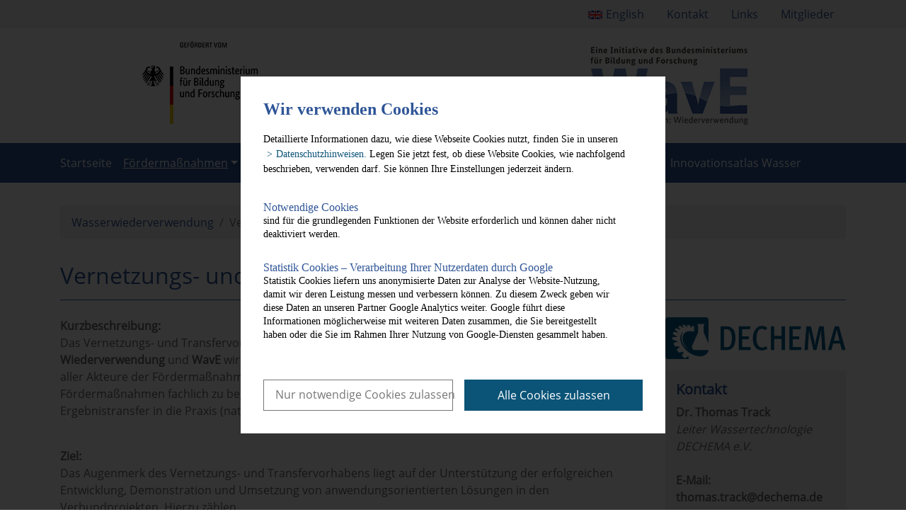

--- FILE ---
content_type: text/html; charset=utf-8
request_url: https://bmbf-wave.de/F%C3%B6rderma%C3%9Fnahmen/Vernetzungs_+und+Transfervorhaben.html
body_size: 4963
content:
<!DOCTYPE html>
<html lang="de">
<head>
    <meta charset="utf-8">
    <meta http-equiv="X-UA-Compatible" content="IE=edge">
    <meta name="viewport" content="width=device-width, initial-scale=1">
    <meta name="description" content="">
    <meta name="keywords" content=",">
            <meta name="robots" content="index,follow">
        <meta name="date" content="2022-02-14 09:02:48">
    <title>
                                    WavE - Vernetzungs- und Transfervorhaben
                        </title>
    <link rel="shortcut icon" href="/skin/wave/img/favicon.ico">
    <link href="/skin/_global/assets/bootstrap-4.5.3/css/bootstrap.min.css" rel="stylesheet">
    <link href="/skin/wave/css/swiper.min.css" rel="stylesheet">
    <link href="/skin/wave/css/style.css" rel="stylesheet">
    <link href="/skin/wave/span.css" rel="stylesheet">
    <script src="/skin/_global/assets/jquery/jquery-3.5.1.min.js"></script>
    <script src="/skin/_global/assets/bootstrap-4.5.3/js/bootstrap.min.js"></script>
    <script src="/skin/wave/js/swiper.jquery.min.js"></script>
    <script src="/skin/wave/js/scripts.js"></script>
    
    <!-- Begin Cookie Consent plugin -->
<script>
    // Variablen aus globaler index.php
    var google = 'G-BTB91JSMFD';
    var policyURL = '/index.php?id=275&amp;lang=de&amp;site=wave';
</script>
<!-- Prüfen ob Mandant dechema_eV ist wegen Google Ads -->
    <script>
        var googleAds = false;
    </script>
    <script data-ignore="1" data-cookieconsent="statistics" type="text/plain" data-src="https://www.googletagmanager.com/gtag/js?id=G-BTB91JSMFD"></script> 
    <script data-ignore="1" data-cookieconsent="statistics" type="text/plain" data-src="/skin/_global/assets/cookie_consent/js/google.js"></script>
 
<script type="text/javascript" data-ignore="1">
    window.cookieconsent_options = {
        js:'/skin/_global/assets/cookie_consent/js/cookieconsent.min.js',
        css:'/skin/_global/assets/cookie_consent/css/cookieconsent.css',
        dpCSS:'/skin/wave/css/cookie.custom.css',
        content: {
            header:'Wir verwenden Cookies',
            message:'Detaillierte Informationen dazu, wie diese Webseite Cookies nutzt, finden Sie in unseren',
            message2:'Legen Sie jetzt fest, ob diese Website Cookies, wie nachfolgend beschrieben, verwenden darf. Sie können Ihre Einstellungen jederzeit ändern.',
            dismiss:'Nur notwendige Cookies zulassen',
            allow:'Nur notwendige Cookies zulassen',
            deny: 'ablehnen',
            all: 'Alle Cookies zulassen',
            link: 'Datenschutzhinweisen.',
            href: policyURL,
            policy: 'Cookies',
            dpRequireHL: 'Notwendige Cookies',
            dpRequire: 'sind für die grundlegenden Funktionen der Website erforderlich und können daher nicht deaktiviert werden.',
            dpStatistikHL: 'Statistik Cookies – Verarbeitung Ihrer Nutzerdaten durch Google',
            dpStatistik: 'Statistik Cookies liefern uns anonymisierte Daten zur Analyse der Website-Nutzung, damit wir deren Leistung messen und verbessern können. Zu diesem Zweck geben wir diese Daten an unseren Partner Google Analytics weiter. Google führt diese Informationen möglicherweise mit weiteren Daten zusammen, die Sie bereitgestellt haben oder die Sie im Rahmen Ihrer Nutzung von Google-Diensten gesammelt haben.',
            dpMarketingHL: 'Marketing Cookies',
            dpMarketing: 'ermöglichen die Anzeige personalisierter Werbeangebote auf Websites Dritter.'
        },
        layout: 'dpextend',
        theme: 'basic',
        position: 'bottom',
        type: 'opt-out',
        revokable: true,
        checkboxes: {
            statistics: false,
            marketing: false,
        },
        dismissOnScroll: parseInt('')||false,
        palette: {
            popup: {
                background: 'rgba(0, 0, 0,.8);',
                text: '#000000'
            },
            button: {
                background: '#0b5478',
                text: '#ffffff',
            }
        }
    };
</script> 
<script type="text/javascript" data-ignore="1" defer src="/skin/_global/assets/cookie_consent/js/cookie.js"></script> 
<!-- End Cookie Consent plugin -->
			<script>
			function sendEmail(a, b, c, d) {
				if (typeof d == 'undefined') d = '';
				window.location = "mailto:" + basteln(a, b, c, true) + d;
			}

			function writeEmail(a, b, c, id) {
				document.getElementById(id).innerHTML = basteln(a, b, c, false);
			}

			function setEmailStatus(a, b, c) {
				status = "mailto:"+basteln(a, b, c, true);
			}

			function basteln(a, b, c, d) {
				okvg = a;
				okvg += "@";
				okvg += b + "." + c;
				if (d) okvg = okvg.replace(/<.*?>/g, "");
				return okvg;
			}
			</script>
			</head>
		
<body class="d-flex flex-column min-vh-100">
    <div id="meta">
        <div class="container">
            <ul class="nav justify-content-end">
                <li class="nav-item"><a class="nav-link flag-en" href="/wave/en/Funding+measures/Networking+and+transfer+project.html">English</a></li>
                <li class="nav-item"><a class="nav-link" href="/Kontakt.html">Kontakt</a></li>
                <li class="nav-item"><a class="nav-link" href="/Links.html">Links</a></li>
                <li class="nav-item"><a class="nav-link" href="/Mitglieder.html">Mitglieder</a></li>            </ul>
        </div>
    </div>
    <div class="container">
       <a href="/"><img class="img-fluid" src="/skin/wave/img/header.png" alt="WavE"></a>
    </div>
    <header>
        <div class="container">
            <nav class="navbar navbar-expand-lg navbar-dark bg-light pl-0">
                <button class="navbar-toggler" type="button" data-toggle="collapse" data-target="#navbarSupportedContent" aria-controls="navbarSupportedContent" aria-expanded="false" aria-label="Toggle navigation">
                    <span class="navbar-toggler-icon"></span>
                </button>
                <div class="collapse navbar-collapse" id="navbarSupportedContent">
                    
                    <ul class="navbar-nav mr-auto">
                        <li class="nav-item "><a class="nav-link pl-0" href="/">Startseite</a></li>
                                                    
                                                            <li class="nav-item dropdown active">
                                    <a class="nav-link dropdown-toggle" href="#" id="navbarDropdown" role="button" data-toggle="dropdown" aria-haspopup="true" aria-expanded="false">Fördermaßnahmen</a>
                                    <div class="dropdown-menu" aria-labelledby="navbarDropdown">
                                                                                
                                            <a class="dropdown-item " href="/Fördermaßnahmen/Hintergrund_+Ziele+und+Themenfelder.html">Hintergrund, Ziele und Themenfelder</a>
                                                                                
                                            <a class="dropdown-item " href="/Fördermaßnahmen/Querschnittsthemen.html">Querschnittsthemen</a>
                                                                                
                                            <a class="dropdown-item active" href="/Fördermaßnahmen/Vernetzungs_+und+Transfervorhaben.html">Vernetzungs- und Transfervorhaben</a>
                                           
                                    </div>    
                                </li>
                                                                                
                                                            <li class="nav-item dropdown ">
                                    <a class="nav-link dropdown-toggle" href="#" id="navbarDropdown" role="button" data-toggle="dropdown" aria-haspopup="true" aria-expanded="false">Verbundprojekte nach Themenfeldern</a>
                                    <div class="dropdown-menu" aria-labelledby="navbarDropdown">
                                                                                
                                            <a class="dropdown-item " href="/Verbundprojekte+nach+Themenfeldern/Untersuchungsstandorte+Verbundprojekte.html">Untersuchungsstandorte Verbundprojekte</a>
                                                                                
                                            <a class="dropdown-item " href="/Verbundprojekte+nach+Themenfeldern/Kommunales+Abwasser.html">Kommunales Abwasser</a>
                                                                                
                                            <a class="dropdown-item " href="/Verbundprojekte+nach+Themenfeldern/Industrielles+Wasser.html">Industrielles Wasser</a>
                                                                                
                                            <a class="dropdown-item " href="/Verbundprojekte+nach+Themenfeldern/Salzhaltiges+Wasser.html">Salzhaltiges Wasser</a>
                                           
                                    </div>    
                                </li>
                                                                                
                                                            <li class="nav-item dropdown ">
                                    <a class="nav-link dropdown-toggle" href="#" id="navbarDropdown" role="button" data-toggle="dropdown" aria-haspopup="true" aria-expanded="false">Publikationen</a>
                                    <div class="dropdown-menu" aria-labelledby="navbarDropdown">
                                                                                
                                            <a class="dropdown-item " href="/Publikationen/WavE+Publikationen.html">WavE Publikationen</a>
                                                                                
                                            <a class="dropdown-item " href="/Publikationen/Publikationen+aus+den+Verbundprojekten.html">Publikationen aus den Verbundprojekten</a>
                                                                                
                                            <a class="dropdown-item " href="/Publikationen/WavE+in+den+Medien.html">WavE in den Medien</a>
                                                                                
                                            <a class="dropdown-item " href="/Publikationen/Newsletter.html">Newsletter</a>
                                           
                                    </div>    
                                </li>
                                                                                
                                                            <li class="nav-item "><a class="nav-link" href="/Veranstaltungen.html">Veranstaltungen</a></li>
                                                                                
                                                            <li class="nav-item "><a class="nav-link" href="http://www.innovationsatlas-wasser.de" target="_blank">Innovationsatlas Wasser</a></li>
                                                                        </ul>
                </div>
            </nav>
        </div>
    </header>
        <div class="container mt-3">
        
                    <nav aria-label="breadcrumb" class="mt-3">
                <ol class="breadcrumb">
                                                                                                        <li class="breadcrumb-item"><a href="/">Wasserwiederverwendung</a></li>
                             
                                                                                                                                                                            <li class="breadcrumb-item active" aria-current="page">Vernetzungs- und Transfervorhaben</li>
                             
                                                            </ol>
            </nav>
                <div>
            <div class="row">
	<div class="col-md-12 mt-3">
		<h1 class="heading">Vernetzungs- und Transfervorhaben</h1>
	</div>
</div>
<div class="row">
	<div class="col-md-9 mt-3">
		<main>
			<p><strong>Kurzbeschreibung:</strong><br>Das Vernetzungs- und Transfervorhaben beider Fördermaßnahmen <strong>Wassertechnologien: Wiederverwendung</strong> und <strong>WavE</strong> wird von der <a href="https://dechema.de/" target="_blank" rel="noopener">DECHEMA e.V.</a> wahrgenommen und ist ein zentraler Anlaufpunkt aller Akteure der Fördermaßnahmen. In ihrer Funktion hilft das Vorhaben, die Verbundprojekte der Fördermaßnahmen fachlich zu begleiten, themenübergreifend zu vernetzen (intern und extern) und den Ergebnistransfer in die Praxis (national – europäisch – international) zu unterstützen.</p>
<p><br><strong>Ziel:</strong><br>Das Augenmerk des Vernetzungs- und Transfervorhabens liegt auf der Unterstützung der erfolgreichen Entwicklung, Demonstration und Umsetzung von anwendungsorientierten Lösungen in den Verbundprojekten. Hierzu zählen</p>
<ol>
<li>technische Herausforderungen (z. B. Verfahrenskombinationen, Konzentrate, Monitoring, Dynamisierung),</li>
<li>wirtschaftliche Anforderungen (z. B. Investitions-/Betriebskosten, Betreiberkonzepte, Kosten- und Energieeinsparungen, Substitutions- und Verwertungskonzepte) und</li>
<li>gesellschaftliche und organisatorische Randbedingungen (z. B. hygienische Anforderungen, soziokulturelle Anforderungen bei der Wiederverwendung, Kooperationen, Symbiose-/Kaskadenkonzepte).</li>
</ol>
<p>Das Vernetzungs- und Transfervorhaben zielt mit seiner Strategie und Ausrichtung darauf ab, ausgehend von der inhaltlichen Abstimmung und Vernetzung der Fördermaßnahme, mit fortschreitendem Verlauf der Fördermaßnahme, verstärkt die Ergebnisumsetzung und -verwertung aus den Verbundprojekten zu unterstützen.</p>
<p><br><strong>Arbeitsschwerpunkte:</strong><br>Folgende Arbeitsschwerpunkte hat das Vernetzungs- und Transfervorhaben zur Aufgabe:</p>
<ul>
<li>die Entwicklung innovativer, zukunftsfähiger Lösungen für eine Erhöhung der Wasserverfügbarkeit mittels Wiederverwendung und Entsalzung durch inhaltliche Abstimmung und Vernetzung der Verbundprojekte zu unterstützen</li>
<li>Synergie-Potentiale zu identifizieren und Synergie-Effekte in den Verbundprojekten zu erzeugen</li>
<li>verbundübergreifende Querschnittsthemen zu identifizieren und in den Fördermaßnahmen zu etablieren</li>
<li>die effiziente Nutzung des vorhandenen Wissenspotentials in den Fördermaßnahmen sicherzustellen, auch mit Blick auf praxisrelevante Randbedingungen (z. B. Gesetzte, Regelwerke, Richtlinien, Standards)</li>
<li>die Zielgruppen in Wirtschaft, Wissenschaft, Behörden und bei Entscheidungsträgern in den Dialog mit der Fördermaßnahme und die Verwertung ihrer Ergebnisse einzubinden</li>
<li>Ergebnisse, Produkte, Lösungen und Empfehlungen der Verbundprojekte in ihrer Gesamtheit zusammenzuführen und an Zielgruppen (national und international) zur Unterstützung der Ergebnisverwertung und -umsetzung zu kommunizieren und</li>
<li>die Verwertung der Ergebnisse aus den Vorhaben, besonders ihre Umsetzung in die Praxis, national und international zu unterstützen</li>
</ul>
		</main>
	</div>
	<div class="col-md-3 mt-3">
		<aside>
			<div class="row">
	<div class="col-md-12">
		<picture><source srcset="/Fördermaßnahmen/Vernetzungs_+und+Transfervorhaben-height-112-width-480/_/2000px-DECHEMA_Logo.svg.png, /Fördermaßnahmen/Vernetzungs_+und+Transfervorhaben-height-224-width-960/_/2000px-DECHEMA_Logo.svg.png 2x, /Fördermaßnahmen/Vernetzungs_+und+Transfervorhaben-height-336-width-1440/_/2000px-DECHEMA_Logo.svg.png 3x, /Fördermaßnahmen/Vernetzungs_+und+Transfervorhaben-height-448-width-1920/_/2000px-DECHEMA_Logo.svg.png 4x" type="image/png" media="(max-width: 480px)"><source srcset="/Fördermaßnahmen/Vernetzungs_+und+Transfervorhaben-height-179-width-767/_/2000px-DECHEMA_Logo.svg.png, /Fördermaßnahmen/Vernetzungs_+und+Transfervorhaben-height-358-width-1534/_/2000px-DECHEMA_Logo.svg.png 2x" type="image/png" media="(max-width: 767px)"><source srcset="/Fördermaßnahmen/Vernetzungs_+und+Transfervorhaben-height-231-width-990/_/2000px-DECHEMA_Logo.svg.png, /Fördermaßnahmen/Vernetzungs_+und+Transfervorhaben-height-462-width-1980/_/2000px-DECHEMA_Logo.svg.png 2x" type="image/png" media="(max-width: 990px)"><source srcset="/Fördermaßnahmen/Vernetzungs_+und+Transfervorhaben-height-466-width-2000/_/2000px-DECHEMA_Logo.svg.png" type="image/png"><img src="/F%C3%B6rderma%C3%9Fnahmen/Vernetzungs_+und+Transfervorhaben-height-112-width-480/_/2000px-DECHEMA_Logo.svg.png" class="img-fluid mb-3" alt="2000px-DECHEMA_Logo.svg" title="2000px-DECHEMA_Logo.svg"></picture>
	</div>
</div><div class="row">
	<div class="col-md-12 mb-3">
		<div class="box">
			<h5><strong>Kontakt</strong></h5>
<p><strong>Dr. Thomas Track<br></strong><em>Leiter Wassertechnologie<br>DECHEMA e.V.<br><br></em><strong>E-Mail: <span id="emailed2a5030d9ad36c97f618d5a54c9ee58"></span><script>writeEmail('thomas.track', 'dechema', 'de', 'emailed2a5030d9ad36c97f618d5a54c9ee58')</script><br><br>Tel.: +49 69 7564-427<br></strong></p>
<p><strong><a href="http://www.dechema.de/wassermanagement.html">www.dechema.de/</a></strong></p>
		</div>
	</div>
</div>
		</aside>	
	</div>
</div>        </div>
    </div>
    <div id="logos" class="mt-auto">
        <div class="container">
            <div class="row justify-content-start border-top-blue mt-3">
                <div class="col-md-3">
                    <a href="https://www.fona.de/de/" target="_blank"><img class="img-fluid" src="/skin/wave/img/logo_fona.png" alt="Logo FONA"></a>
                </div>
                <div class="col-md-3">
                    <a href="https://www.fona.de/de/themen/wassermanagement.php" target="_blank"><img class="img-fluid" src="/skin/wave/img/logo_nawam.png" alt="Logo NaWaM"></a>    
                </div>
                <div class="col-md-3">
                    <a href="https://www.bmbf.de/de/wasser-n---forschung-und-innovation-fuer-nachhaltigkeit-10281.html" target="_blank"><img class="img-fluid" src="/skin/wave/img/logo_wassern.png" alt="Logo Wasser:N"></a>
                </div>
            </div>
        </div>
    </div>   
    <footer>
        <div class="container">
            © DECHEMA Gesellschaft für Chemische Technik und Biotechnologie e.V. 2026 | <a href="/Impressum.html">Impressum</a>  <a href="/Datenschutz.html">Datenschutz</a>
        </div>
    </footer>
</body>
</html>


--- FILE ---
content_type: text/css
request_url: https://bmbf-wave.de/skin/wave/css/style.css
body_size: 8389
content:
/* open-sans-regular - latin */
@font-face {
  font-family: 'Open Sans';
  font-style: normal;
  font-weight: 400;
  src: url('/skin/_global/assets/fonts/OpenSan/sopen-sans-v15-latin-regular.eot'); /* IE9 Compat Modes */
  src: local('Open Sans Regular'), local('OpenSans-Regular'),
       url('/skin/_global/assets/fonts/OpenSans/open-sans-v15-latin-regular.eot?#iefix') format('embedded-opentype'), /* IE6-IE8 */
       url('/skin/_global/assets/fonts/OpenSans/open-sans-v15-latin-regular.woff2') format('woff2'), /* Super Modern Browsers */
       url('/skin/_global/assets/fonts/OpenSans/open-sans-v15-latin-regular.woff') format('woff'), /* Modern Browsers */
       url('/skin/_global/assets/fonts/OpenSans/open-sans-v15-latin-regular.ttf') format('truetype'), /* Safari, Android, iOS */
       url('/skin/_global/assets/fonts/OpenSans/open-sans-v15-latin-regular.svg#OpenSans') format('svg'); /* Legacy iOS */
}



/* body */

body {
	color: #676767;
	font-family: 'Open Sans', sans-serif;
	font-size: 16px;
	line-height: 1.5;
}

.row.border-top-blue {
    border-top: 1px solid #2f5597;
}

#meta {
    background-color: #f1f1f1;
}

/* typo */

.h1, .h2, .h3, .h4, .h5, .h6, h1, h2, h3, h4, h5, h6 {
    color: #2f5597;
    font-weight: 400;
}

.h1, h1 {
    font-size: 2rem;
}

@media (max-width: 768px) {
    .h1, h1 {
        font-size: 1.5rem;
    }
}

#side > .h1, .h2, .h3, .h4, .h5, .h6, h1, h2, h3, h4, h5, h6 {
    margin-top: 0;
}

.heading {
    border-bottom: 1px solid #2f5597;
    padding-bottom: 15px;
}

.box {
    background-color: #f1f1f1;
    padding: 15px;
    height: 100%;
}

.zebra-list .zebra-list-entry:nth-child(odd) {
    background-color: #f1f1f1;
}

.zebra-list-entry {
    padding: 10px;
}

a {
    color: #2f5597;
}

a:focus, a:hover {
    color: #2f5597;
}

footer a {
	color: #ffffff;
}

footer a:focus, footer a:hover {
	color: #ffffff;
	text-decoration: underline;
}

/* hr */

hr {
    border-top: 1px solid #2f5597;
}

.details h2 {
    margin-top: 0;
}

/* header */

.container.header {
    background-color: #ffffff;
    -webkit-box-shadow: 0px 0px 10px 0px rgba(0,0,0,0.75);
    -moz-box-shadow: 0px 0px 10px 0px rgba(0,0,0,0.75);
    box-shadow: 0px 0px 10px 0px rgba(0,0,0,0.75);
    padding: 0;
}

header {
    background-color: #2f5597;
    width: 100%; 
}


header.main {
    position: relative;
}

/* meta */

.meta {
    text-align: right;
    border-bottom: 1px solid #e7e7e7;
    padding: 5px 15px;
}

.meta a {
    color: #2f5597;
}

/* logos */

.logos {
    padding: 5px 15px;
}

/* jumbotron */
/*
.container .jumbotron, .container-fluid .jumbotron {
    border-radius: 0;
    background-color: #ffffff;
    box-shadow: 0px 0px 10px 0px rgba(0,0,0,0.75);
    margin-top: 25px;
}*/

/* container */

/*@media (min-width: 768px) {
    .container.header {
        width: 710px;
    }
}

@media (min-width: 992px) {
    .container.header {
        width: 940px;
    }
}

@media (min-width: 1200px) {
    .container.header {
        width: 1140px;
    }
}*/

/* page-header */

.page-header {
	border-bottom: 1px solid #e30614;
}

/* nav */

.bg-light {
    background-color: #2f5597!important;
}

.navbar-dark .navbar-nav .nav-link {
    color: #ffffff;
}

.navbar-dark .navbar-nav .active>.nav-link, .navbar-dark .navbar-nav .nav-link.active, .navbar-dark .navbar-nav .nav-link.show, .navbar-dark .navbar-nav .show>.nav-link, .navbar-dark .navbar-nav .nav-link:focus, .navbar-dark .navbar-nav .nav-link:hover {
    color: #fff;
    text-decoration: underline;
}

.dropdown-menu {
    border-radius: 0;
    border: none;
    background-color: #2f5597;
}

.dropdown-item {
    color: #ffffff;
}

.dropdown-item:focus, .dropdown-item:hover {
    color: #ffffff;
    text-decoration: underline;
    background-color: inherit;
}

.dropdown-item.active, .dropdown-item:active {
    color: #fff;
    text-decoration: underline;
    background-color: inherit;
}



/*.navbar {
    margin-bottom: 0;
}

.navbar-default {
    background-color: #2f5597;
    border: none;
    border-radius: 0;
}

.navbar-default .navbar-nav>li>a {
    color: #fff;
    text-transform: uppercase;
}

.navbar-default .navbar-nav>li>a:focus, .navbar-default .navbar-nav>li>a:hover {
    color: #fff;
    background-color: #2f5597;
    box-shadow: rgb(255, 255, 255) 0px -5px 0px inset;
}

.navbar-default .navbar-nav>.active>a, .navbar-default .navbar-nav>.active>a:focus, .navbar-default .navbar-nav>.active>a:hover {
    color: #fff;
    background-color: #2f5597;
    box-shadow: rgb(255, 255, 255) 0px -5px 0px inset;
}

.navbar-toggle {
    margin-right: 0;
}

@media (min-width: 768px) {

    .navbar-collapse {
        padding-left: 0;
    }

}*/

/* nav mobile */

/*.navbar-default .navbar-toggle {
    border-color: #fff;
}

.navbar-default .navbar-toggle .icon-bar {
    background-color: #fff;
}

.navbar-default .navbar-toggle:focus, .navbar-default .navbar-toggle:hover {
    background-color: #2f5597;
}

.navbar-default .navbar-collapse, .navbar-default .navbar-form {
    border-color: #ffffff;
}*/


/* footer */

footer {
	background-color: #2f5597;
	color: #ffffff;
	margin-top: 25px;
	padding: 15px;
}

/* date */

.date {
    width: 100%;
    background-color: #2f5597;
    color: #ffffff;
    margin-bottom: 20px;
    text-align: center;
    padding: 15px;
}

/* image */

div.main .img-responsive {
    margin-bottom: 20px;
}

.img-responsive.pull-left {
    margin-bottom: 0;
}

img.pull-left {
    margin-right: 20px;
}

/* breadcrumb */

.breadcrumb {
    background-color: #f1f1f1;
    
}

img.project {
    height: auto;
    width: 300px;
}

/* swiper */

.slider {
    height: 500px;
    width: 100%;
}

.swiper-container {
    width: 100%;
    height: 100%;
}

.swiper-slide {
    text-align: center;
    font-size: 18px;
    background: #fff;
    background-size: cover;
    /* Center slide text vertically */
    display: -webkit-box;
    display: -ms-flexbox;
    display: -webkit-flex;
    display: flex;
    -webkit-box-pack: center;
    -ms-flex-pack: center;
    -webkit-justify-content: center;
    justify-content: center;
    -webkit-box-align: center;
    -ms-flex-align: center;
    -webkit-align-items: center;
    align-items: center;
}

.swiper-slide .well {
    /*margin-top: 170px;*/
    text-align: left;
    background-color: rgba(245, 245, 245, 0.8);
    padding: 15px;
}

.swiper-slide .well h2 {
    font-size: 26px;
}

.swiper-slide .well p {
    font-size: 16px;
}

.swiper-pagination-bullet {
    width: 20px;
    height: 20px;
    text-align: center;
    line-height: 20px;
    font-size: 12px;
    color:#000;
    opacity: 1;
    background: rgb(182, 182, 182);
}
.swiper-pagination-bullet-active {
    color: #ffffff;
    background: #2f5597;
}

@media (max-width: 1199px) {

    .swiper-slide .well h2 {
        font-size: 20px;
    }

    .swiper-slide .well p {
        font-size: 11px;
    }

}

@media (max-width: 400px) {

    .slider {
        height: 450px;
    }

    /*.swiper-slide .well {
        margin-top: 100px;
    }*/

}

/* Forms */

.error {
    color: #a94442;
}

.is-mandatory:after {
    content: '*';
}

ul#results {
    background: none repeat scroll 0 0 white;
    border: 1px solid #d1d1d1;
    border-radius: 4px;
    list-style-type: none;
    max-height: 124px;
    overflow: auto;
    padding: 5px;
    box-shadow: 0 0 4px 1px rgba(0, 0, 0, 0.2);
    display: none;
}

ul#results > li {
    cursor: pointer;
    margin: 0;
    color: #005983;
}

ul#results > li:hover {
    text-decoration: underline;
}

.cryptedmail:after {
    content: attr(data-name) "@" attr(data-domain) "." attr(data-tld);
}



/* Media List */

.media {
    min-height: 150px;
}

/* Sprach Flaggen */

.flag-en:before, .flag-de:before {
    margin-right: 5px;
    top: 1px;
    position: relative;
}

.flag-en:before {
    content: url(../img/icons/flagge_gb1.svg); 
}

.flag-de:before {
    content: url(../img/icons/flagge_de1.svg);
}

--- FILE ---
content_type: text/css
request_url: https://bmbf-wave.de/skin/wave/span.css
body_size: 166
content:

.gruen{
	color:#9ac00a;
}
.gruenerrand{
	border-left: 3px solid #9ac00a;
	padding-left: 5px;
}


.orange{
	color:#de5619;
}
.lila{
	color:#009fe3;
}


--- FILE ---
content_type: text/css
request_url: https://bmbf-wave.de/skin/wave/css/cookie.custom.css
body_size: 1060
content:
.cc-message {
  font-family: 'Verdana';
}
.cc-window .content {
  max-width: 600px !important;
  width: auto;
}
.cc-link {
  color: #0b5478 !important;
}
a.cc-link:before {
  content: ">";
  margin: 0 5px 0 5px;
}
.cc-window .content p {
  font-size: .875em;
  padding-left: 0;
  padding-right: 0;
}
.dp--cookie-check label:last-child {
  display:none
}
.dp--cookie-check label {
  font-size: .875em !important;
}
.dp--cookie-check {
  padding: 1.5em 0;
}
.dp--cookie-check label input:checked ~ .checkmark {
  background-color: #0b5478 !important;
}
.cookieaccordion h6, .dp--cookie-check h6 {
  font-size: 1.125em;
  margin: 0;
  padding-left: 0;
  padding-right: 0;
}
.cc-btn {
  width: 50%;
}

@media screen and (max-width:570px) {
  .cc-btn {
    width: auto
  }
}
.cc-compliance a {
  text-decoration: none;
}
.cc-compliance a:hover {
  text-decoration: none;
}
.cc-btn.cc-allow {
  background: #fff !important;
  border-color: #777 !important;
  color: #777 !important;
  border: 1px solid;
}



--- FILE ---
content_type: image/svg+xml
request_url: https://bmbf-wave.de/skin/wave/img/icons/flagge_gb1.svg
body_size: 1090
content:
<?xml version="1.0" encoding="utf-8"?>
<!-- Generator: Adobe Illustrator 15.0.0, SVG Export Plug-In . SVG Version: 6.00 Build 0)  -->
<!DOCTYPE svg PUBLIC "-//W3C//DTD SVG 1.1//EN" "http://www.w3.org/Graphics/SVG/1.1/DTD/svg11.dtd">
<svg version="1.1" id="Layer_1" xmlns="http://www.w3.org/2000/svg" xmlns:xlink="http://www.w3.org/1999/xlink" x="0px" y="0px"
	 width="20px" height="12px" viewBox="0 0 20 12" enable-background="new 0 0 20 12" xml:space="preserve">
<rect fill="#FFFFFF" width="20" height="12"/>
<path fill="#FF0000" d="M13.333,8h1.491L20,11.105V12 M6.667,4H5.176L0,0.895V0L6.667,4z M6.667,8h1.491l-6.667,4H0L6.667,8z
	 M13.333,4h-1.491l6.667-4H20L13.333,4z"/>
<path fill="#0A3296" d="M0,8v2.658L4.431,8 M20,8v2.658L15.568,8H20z M0,4V1.342L4.431,4H0z M20,4V1.342L15.568,4H20z M8.333,12
	V8.342L2.236,12H8.333z M11.667,12V8.342L17.764,12H11.667z M8.333,0v3.658L2.236,0H8.333z M11.667,0v3.658L17.764,0H11.667z"/>
<polygon fill="#FF0000" points="10.824,0 9.176,0 9.176,4.977 0,4.977 0,7.023 9.176,7.023 9.176,12 10.824,12 10.824,7.023 
	20,7.023 20,4.977 10.824,4.977 "/>
</svg>


--- FILE ---
content_type: application/javascript
request_url: https://bmbf-wave.de/skin/wave/js/scripts.js
body_size: 384
content:
$(document).ready(function () {
	var mySwiper = new Swiper ('.swiper-container', {
		pagination: '.swiper-pagination',
        paginationClickable: true,
      	loop: true,
      	autoplay: 10000,
      	speed: 600,
        paginationBulletRender: function (swiper, index, className) {
            return '<span class="' + className + '"></span>';
        }
	})        
});